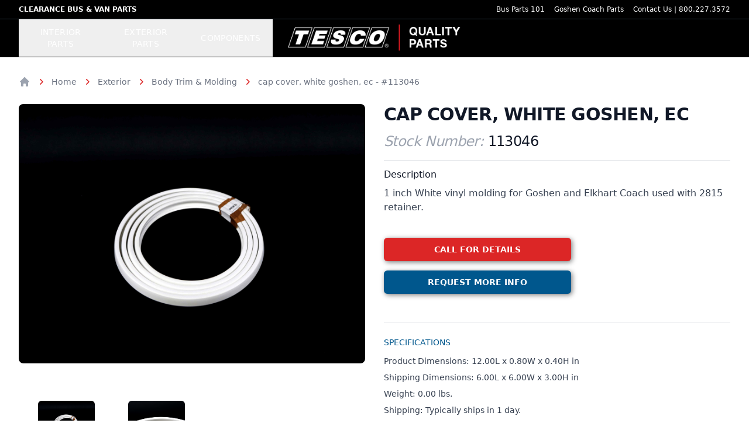

--- FILE ---
content_type: text/html; charset=utf-8
request_url: https://parts.tescobus.com/113046__CAP-COVER-WHITE-GOSHEN-EC
body_size: 10441
content:


<!DOCTYPE html>
<html lang="en" xmlns="http://www.w3.org/1999/xhtml">
<head id="Head1"><link rel="canonical" href="Views/Parts/%3C%25=Model.DetailHtml%20%25%3E" />

    <script type="application/ld+json">
    {
        "@context": "http://schema.org/",
        "@type":"BreadcrumbList",
        "itemListElement":
        [
        
        {
            "@type":"ListItem",
            "position":1,
            "item":
            {
                "name":"Home",
                "@id":"https://parts.tescobus.com"
            }
        },
        
        {
            "@type":"ListItem",
            "position":2,
            "item":
            {
                "name":"Exterior",
                "@id":"https://parts.tescobus.com/b/Exterior/"
            }
        },
        
        {
            "@type":"ListItem",
            "position":3,
            "item":
            {
                "name":"Body Trim & Molding",
                "@id":"https://parts.tescobus.com/b/Exterior/Body-Trim-Molding/"
            }
        },
        
        {   
            "@type":"ListItem",
            "position":4,
            "item":
            {
                "name":"CAP COVER, WHITE GOSHEN, EC-113046",
                "@id":"https://parts.tescobus.com/113046__CAP-COVER-WHITE-GOSHEN-EC"
            }
        }]
    }                                                                            
    </script>

    <script type="application/ld+json">
    {
        "@context" : "http://schema.org",
        "@type" : "Product",
        "name" : "CAP COVER, WHITE GOSHEN, EC-113046",
        "image" : "https://parts.tescobus.com/productimages/113046/113046-1b.jpg",
        "description" : "1 inch White vinyl molding for Goshen and Elkhart Coach used with 2815 retainer.",
        "url" : "https://parts.tescobus.com/113046__CAP-COVER-WHITE-GOSHEN-EC",
        "brand" : {
            "@type" : "Brand",
            "name" : "TESCO Bus Parts",
            "logo" : "https://parts.tescobus.com/media/TESCO-Parts-Logo-LG.png"
        },
        "offers" : {
            "@type" : "Offer",
            "availability": "InStock",
            "price" : "$0.00",
            "priceCurrency": "USD"
        }
    }
    </script>

    <meta charset="utf-8" /><meta http-equiv="X-UA-Compatible" content="IE=edge" /><meta name="viewport" content="width=device-width, initial-scale=1" /><title>
	CAP COVER, WHITE GOSHEN, EC, Bus Part #113046
</title>
    
    <script src="https://cdn.tailwindcss.com"></script>
    <script>
        tailwind.config = {
            theme: {
                extend: {
                    colors: {
                        'tesco-blue': '#00578d'
                    }
                }
            }
        }
    </script>
    
    <script type="text/javascript" src="/js/jquery-1.11.3.min.js"></script>   
    <script type="text/javascript" src="/js/swap.js"></script>

    <link rel="icon" type="image/png" href="/media/favicons/favicon-16x16.png" sizes="16x16" /><link rel="icon" type="image/png" href="/media/favicons/favicon-32x32.png" sizes="32x32" /><link rel="icon" type="image/x-icon" href="/media/favicons/favicon.ico" /><link rel="shortcut icon" type="image/x-icon" href="/media/favicons/favicon.ico" />
    
    <style>
        html {
            scroll-behavior: smooth;
        }

        .nav-item {
            position: relative;
            transition: all 0.2s ease;
        }

        .nav-item::after {
            content: '';
            position: absolute;
            bottom: 0;
            left: 0;
            right: 0;
            height: 2px;
            background: transparent;
            transition: background 0.2s ease;
        }

        .nav-item:hover::after {
            background: #dc2626;
        }

        .dropdown {
            position: relative;
        }

        .dropdown-menu {
            position: fixed;
            top: 94px;
            left: 0;
            right: 0;
            bottom: 0;
            width: 100vw;
            background: white;
            opacity: 0;
            visibility: hidden;
            transform: translateY(-10px);
            transition: all 0.2s ease;
            z-index: 50;
            box-shadow: 0 10px 15px -3px rgba(0, 0, 0, 0.1);
            overflow-y: auto;
        }

        .dropdown.open .dropdown-menu {
            opacity: 1;
            visibility: visible;
            transform: translateY(0);
        }

        .dropdown.open .dropdown-btn {
            background: #dc2626;
        }

        .dropdown.open .dropdown-btn::after {
            background: #dc2626 !important;
        }
    </style>
</head>
<body>
    <!-- Shipping Header -->
    <section>
        <div class="grid gap-4 sm:grid-cols-12 bg-black border-slate-700 border-b">
            <div class="min-[25px] px-8 py-2 text-white text-xs text-center sm:text-left sm:col-span-5 font-bold uppercase">
                <a href="https://parts.tescobus.com/c/" class="hover:underline">Clearance Bus & Van Parts</a>
            </div>
            <div class="min-[25px] px-8 py-2 text-white text-xs text-center sm:text-right sm:col-span-7 hidden sm:block font-thin">
                <a href="https://parts.tescobus.com/index.html#Parts101_anchor" class="hover:underline">Bus Parts 101</a>&nbsp;&nbsp;&nbsp;
                <a href="https://parts.tescobus.com/manufacturer/goshen-coach" class="hover:underline">Goshen Coach Parts</a>&nbsp;&nbsp;&nbsp;
                <a href="https://parts.tescobus.com/inforequest" class="hover:underline">Contact Us | 800.227.3572</a>
            </div>
        </div>
    </section>

    <div class="bg-white z-10">
        <!-- Header Navigation -->
        <header class="relative bg-black">
            <nav aria-label="Top" class="mx-auto px-4 sm:px-6 lg:px-8" style="max-width: 1920px;">
                <div class="border-b border-black">
                    <div class="flex h-16 items-center justify-between">
                        <!-- Mobile Menu Button -->
                        <div class="flex flex-1 items-center lg:hidden">
                            <button type="button" class="-ml-2 rounded-md p-2 text-white">
                                <span class="sr-only">Open menu</span>
                                <svg xmlns="http://www.w3.org/2000/svg" fill="none" viewBox="0 0 24 24" stroke-width="1.5" stroke="currentColor" class="h-6 w-6">
                                    <path stroke-linecap="round" stroke-linejoin="round" d="M3.75 6.75h16.5M3.75 12h16.5m-16.5 5.25h16.5"></path>
                                </svg>
                            </button>
                        </div>

                        <!-- Desktop Navigation Menu -->
                        <div class="hidden lg:block lg:flex-1 lg:self-stretch z-50">
                            <div class="flex h-full space-x-0">
                                <!-- Interior Parts Dropdown -->
                                <div class="dropdown">
                                    <button class="dropdown-btn nav-item text-white uppercase tracking-wide px-5 outline-none relative z-10 flex items-center justify-center text-sm font-medium transition-colors duration-200 ease-out h-full">Interior Parts</button>
                                    <div class="dropdown-menu">
                                        <div class="absolute inset-0 top-1/2 bg-white shadow" aria-hidden="true"></div>
                                        <div class="relative bg-white">
                                            <div class="mx-auto px-8" style="max-width: 1920px;">
                                                <div class="grid grid-cols-2 gap-x-8 gap-y-10 py-16">
                                                    <div class="grid grid-cols-2 grid-rows-2 gap-4 text-sm">
                                                        <div class="col-span-2 group relative overflow-hidden rounded-md bg-gray-100" style="height: 320px;">
                                                            <img src="/media/07.002.030-1.jpg" alt="motor and pc board kit" class="w-full h-full object-cover object-center group-hover:opacity-75">
                                                            <div class="absolute bottom-0 left-0 right-0">
                                                                <div class="bg-white bg-opacity-60 p-4 text-sm">
                                                                    <a href="https://parts.tescobus.com/b/Interior/Electrical/Door-Electrical/" class="font-medium text-gray-900"><span class="absolute inset-0" aria-hidden="true"></span>Door Electrical</a>
                                                                    <p aria-hidden="true" class="mt-0.5 text-gray-700 sm:mt-1">Shop now</p>
                                                                </div>
                                                            </div>
                                                        </div>
                                                        <div class="group relative overflow-hidden rounded-md bg-gray-100" style="height: 240px;">
                                                            <img src="/media/3294-1.jpg" alt="Seat Belt" class="w-full h-full object-cover object-center group-hover:opacity-75">
                                                            <div class="absolute bottom-0 left-0 right-0">
                                                                <div class="bg-white bg-opacity-60 p-4 text-sm">
                                                                    <a href="https://parts.tescobus.com/b/Interior/Seating/Seatbelts/" class="font-medium text-gray-900"><span class="absolute inset-0" aria-hidden="true"></span>Seat Belts</a>
                                                                    <p aria-hidden="true" class="mt-0.5 text-gray-700 sm:mt-1">Shop now</p>
                                                                </div>
                                                            </div>
                                                        </div>
                                                        <div class="group relative overflow-hidden rounded-md bg-gray-100" style="height: 240px;">
                                                            <img src="/media/112653-1.jpg" alt="Interior Accessories" class="w-full h-full object-cover object-center group-hover:opacity-75">
                                                            <div class="absolute bottom-0 left-0 right-0">
                                                                <div class="bg-white bg-opacity-60 p-4 text-sm">
                                                                    <a href="https://parts.tescobus.com/b/Interior/Accessories/" class="font-medium text-gray-900"><span class="absolute inset-0" aria-hidden="true"></span>Interior Accessories</a>
                                                                    <p aria-hidden="true" class="mt-0.5 text-gray-700 sm:mt-1">Shop now</p>
                                                                </div>
                                                            </div>
                                                        </div>
                                                    </div>
                                                    <div class="grid grid-cols-3 gap-x-8 gap-y-10 text-sm text-gray-500">
                                                        <div class="space-y-5">
                                                            <div class="uppercase"><p class="font-medium text-gray-900">Access Doors & Parts</p><ul class="mt-1 space-y-1 capitalize"><li><a href="https://parts.tescobus.com/b/Interior/Access-Doors-Parts/" class="hover:text-gray-800">All Access Doors & Parts</a></li></ul></div>
                                                            <div class="uppercase"><p class="font-medium text-gray-900">Accessories</p><ul class="mt-1 space-y-1 capitalize"><li><a href="https://parts.tescobus.com/b/Interior/Accessories/" class="hover:text-gray-800">General Interior Accessories</a></li></ul></div>
                                                            <div class="uppercase"><p class="font-medium text-gray-900">Audio / Visual</p><ul class="mt-1 space-y-1 capitalize"><li><a href="https://parts.tescobus.com/b/Interior/Audio-Visual/" class="hover:text-gray-800">Audio / Visual Equipment</a></li></ul></div>
                                                            <div class="uppercase"><p class="font-medium text-gray-900">Body Parts</p><ul class="mt-1 space-y-1 capitalize"><li><a href="https://parts.tescobus.com/b/Interior/Body-Parts/" class="hover:text-gray-800">Body Parts</a></li></ul></div>
                                                        </div>
                                                        <div class="space-y-5">
                                                            <div class="uppercase">
                                                                <p class="font-medium text-gray-900">Electrical</p><ul class="mt-1 space-y-1 capitalize">
                                                                    <li><a href="https://parts.tescobus.com/b/Interior/Electrical/Auxiliary-Power-Components/" class="hover:text-gray-800">Auxiliary Power Components</a></li>
                                                                    <li><a href="https://parts.tescobus.com/b/Interior/Electrical/Door-Electrical/" class="hover:text-gray-800">Door Electrical</a></li>
                                                                    <li><a href="https://parts.tescobus.com/b/Interior/Electrical/Lights/" class="hover:text-gray-800">Lights</a></li>
                                                                    <li><a href="https://parts.tescobus.com/b/Interior/Electrical/Switches/" class="hover:text-gray-800">Switches</a></li>
                                                                </ul>
                                                            </div>
                                                            <div class="uppercase"><p class="font-medium text-gray-900">Emergency Equipment</p><ul class="mt-1 space-y-1 capitalize"><li><a href="https://parts.tescobus.com/b/Interior/Emergency-Equipment/" class="hover:text-gray-800">General Emergency Equipment</a></li></ul></div>
                                                            <div class="uppercase">
                                                                <p class="font-medium text-gray-900">Flooring</p><ul class="mt-1 space-y-1 capitalize">
                                                                    <li><a href="https://parts.tescobus.com/b/Interior/Flooring/Floor-Track-Molding/" class="hover:text-gray-800">Floor Track Molding</a></li>
                                                                    <li><a href="https://parts.tescobus.com/b/Interior/Flooring/Flooring-Covering/" class="hover:text-gray-800">Flooring Covering</a></li>
                                                                    <li><a href="https://parts.tescobus.com/b/Interior/Flooring/Step-Threads-Step-Well-Liner/" class="hover:text-gray-800">Step Threads & Step Well Liner</a></li>
                                                                </ul>
                                                            </div>
                                                        </div>
                                                        <div class="space-y-5">
                                                            <div class="uppercase">
                                                                <p class="font-medium text-gray-900">Interior Panel</p><ul class="mt-1 space-y-1 capitalize">
                                                                    <li><a href="https://parts.tescobus.com/b/Interior/Interior-Panel/Header-Cab-Panel/" class="hover:text-gray-800">Header / Cab Panel</a></li>
                                                                    <li><a href="https://parts.tescobus.com/b/Interior/Interior-Panel/Roof/" class="hover:text-gray-800">Roof</a></li>
                                                                    <li><a href="https://parts.tescobus.com/b/Interior/Interior-Panel/Sidewall/" class="hover:text-gray-800">Sidewall</a></li>
                                                                </ul>
                                                            </div>
                                                            <div class="uppercase">
                                                                <p class="font-medium text-gray-900">Seating</p><ul class="mt-1 space-y-1 capitalize">
                                                                    <li><a href="https://parts.tescobus.com/b/Interior/Seating/Driver-Seat-Accessories/" class="hover:text-gray-800">Driver Seat & Accessories</a></li>
                                                                    <li><a href="https://parts.tescobus.com/b/Interior/Seating/Rear-Passenger-Seats-Accessories/" class="hover:text-gray-800">Rear Passenger Seats & Accessories</a></li>
                                                                    <li><a href="https://parts.tescobus.com/b/Interior/Seating/Seatbelts/" class="hover:text-gray-800">Seatbelts</a></li>
                                                                    <li><a href="https://parts.tescobus.com/b/Interior/Seating/Three-Step-Foldaway-Seats-Accessories/" class="hover:text-gray-800">Three Step Foldaway Seats & Accessories</a></li>
                                                                </ul>
                                                            </div>
                                                            <div class="uppercase">
                                                                <p class="font-medium text-gray-900">Stanchion & Grabrails</p><ul class="mt-1 space-y-1 capitalize">
                                                                    <li><a href="https://parts.tescobus.com/b/Interior/Stanchion-Grabrails/Fittings/" class="hover:text-gray-800">Fittings</a></li>
                                                                    <li><a href="https://parts.tescobus.com/b/Interior/Stanchion-Grabrails/Plexiglass/" class="hover:text-gray-800">Plexiglass</a></li>
                                                                    <li><a href="https://parts.tescobus.com/b/Interior/Stanchion-Grabrails/Straight-Pipe/" class="hover:text-gray-800">Straight Pipe</a></li>
                                                                </ul>
                                                            </div>
                                                        </div>
                                                    </div>
                                                </div>
                                            </div>
                                        </div>
                                    </div>
                                </div>

                                <!-- Exterior Parts Dropdown -->
                                <div class="dropdown">
                                    <button class="dropdown-btn nav-item text-white uppercase tracking-wide px-5 outline-none relative z-10 flex items-center justify-center text-sm font-medium transition-colors duration-200 ease-out h-full">Exterior Parts</button>
                                    <div class="dropdown-menu">
                                        <div class="absolute inset-0 top-1/2 bg-white shadow" aria-hidden="true"></div>
                                        <div class="relative bg-white">
                                            <div class="mx-auto px-8" style="max-width: 1920px;">
                                                <div class="grid grid-cols-2 gap-x-8 gap-y-10 py-16">
                                                    <div class="grid grid-cols-2 grid-rows-2 gap-4 text-sm">
                                                        <div class="col-span-2 group relative overflow-hidden rounded-md bg-gray-100" style="height: 320px;">
                                                            <img src="/media/parts101/Finder_FrontLeftLG.jpg" alt="Exterior Parts" class="w-full h-full object-cover object-center group-hover:opacity-75">
                                                            <div class="absolute bottom-0 left-0 right-0">
                                                                <div class="bg-white bg-opacity-60 p-4 text-sm">
                                                                    <a href="https://parts.tescobus.com/b/Exterior/Doors/" class="font-medium text-gray-900"><span class="absolute inset-0" aria-hidden="true"></span>Doors & Parts</a>
                                                                    <p aria-hidden="true" class="mt-0.5 text-gray-700 sm:mt-1">Shop now</p>
                                                                </div>
                                                            </div>
                                                        </div>
                                                        <div class="group relative overflow-hidden rounded-md bg-gray-100" style="height: 240px;">
                                                            <img src="/media/parts101/Finder_RearLG.jpg" alt="Lights" class="w-full h-full object-cover object-center group-hover:opacity-75">
                                                            <div class="absolute bottom-0 left-0 right-0">
                                                                <div class="bg-white bg-opacity-60 p-4 text-sm">
                                                                    <a href="https://parts.tescobus.com/b/Exterior/Lights/" class="font-medium text-gray-900"><span class="absolute inset-0" aria-hidden="true"></span>Lights</a>
                                                                    <p aria-hidden="true" class="mt-0.5 text-gray-700 sm:mt-1">Shop now</p>
                                                                </div>
                                                            </div>
                                                        </div>
                                                        <div class="group relative overflow-hidden rounded-md bg-gray-100" style="height: 240px;">
                                                            <img src="/media/parts101/Finder_DriverSideLG.jpg" alt="Body Panels" class="w-full h-full object-cover object-center group-hover:opacity-75">
                                                            <div class="absolute bottom-0 left-0 right-0">
                                                                <div class="bg-white bg-opacity-60 p-4 text-sm">
                                                                    <a href="https://parts.tescobus.com/b/Exterior/Body-Panels/" class="font-medium text-gray-900"><span class="absolute inset-0" aria-hidden="true"></span>Body Panels</a>
                                                                    <p aria-hidden="true" class="mt-0.5 text-gray-700 sm:mt-1">Shop now</p>
                                                                </div>
                                                            </div>
                                                        </div>
                                                    </div>
                                                    <div class="grid grid-cols-3 gap-x-8 gap-y-10 text-sm text-gray-500">
                                                        <div class="space-y-5">
                                                            <div class="uppercase">
                                                                <p class="font-medium text-gray-900">Accessories</p><ul class="mt-1 space-y-1 capitalize">
                                                                    <li><a href="https://parts.tescobus.com/b/Exterior/Accessories/Running-Boards/" class="hover:text-gray-800">Running Boards</a></li>
                                                                    <li><a href="https://parts.tescobus.com/b/Exterior/Accessories/Wheel-Covers/" class="hover:text-gray-800">Wheel Covers</a></li>
                                                                    <li><a href="https://parts.tescobus.com/b/Exterior/Accessories/Mud-Flaps/" class="hover:text-gray-800">Mud Flaps</a></li>
                                                                </ul>
                                                            </div>
                                                            <div class="uppercase">
                                                                <p class="font-medium text-gray-900">Body Panels</p><ul class="mt-1 space-y-1 capitalize">
                                                                    <li><a href="https://parts.tescobus.com/b/Exterior/Body-Panels/" class="hover:text-gray-800">All Body Panels</a></li>
                                                                    <li><a href="https://parts.tescobus.com/b/Exterior/Body-Panels/Roof-Panels/" class="hover:text-gray-800">Roof Panels</a></li>
                                                                </ul>
                                                            </div>
                                                        </div>
                                                        <div class="space-y-5">
                                                            <div class="uppercase">
                                                                <p class="font-medium text-gray-900">Doors</p><ul class="mt-1 space-y-1 capitalize">
                                                                    <li><a href="https://parts.tescobus.com/b/Exterior/Doors/Entry-Doors-Parts/" class="hover:text-gray-800">Entry Doors & Parts</a></li>
                                                                    <li><a href="https://parts.tescobus.com/b/Exterior/Doors/Rear-Cargo-Emergency-Exit-Doors-Parts/" class="hover:text-gray-800">Rear Cargo Doors</a></li>
                                                                </ul>
                                                            </div>
                                                            <div class="uppercase">
                                                                <p class="font-medium text-gray-900">Lights</p><ul class="mt-1 space-y-1 capitalize">
                                                                    <li><a href="https://parts.tescobus.com/b/Exterior/Lights/" class="hover:text-gray-800">All Lights</a></li>
                                                                    <li><a href="https://parts.tescobus.com/b/Exterior/Lights/Clearance-Marker-Lights/" class="hover:text-gray-800">Clearance & Marker Lights</a></li>
                                                                    <li><a href="https://parts.tescobus.com/b/Exterior/Lights/Stop-Tail-Turn-Flasher-Lights/" class="hover:text-gray-800">Stop, Tail & Turn Lights</a></li>
                                                                </ul>
                                                            </div>
                                                        </div>
                                                        <div class="space-y-5">
                                                            <div class="uppercase">
                                                                <p class="font-medium text-gray-900">Mirrors</p><ul class="mt-1 space-y-1 capitalize">
                                                                    <li><a href="https://parts.tescobus.com/b/Exterior/Mirrors/" class="hover:text-gray-800">All Mirrors</a></li>
                                                                    <li><a href="https://parts.tescobus.com/b/Exterior/Mirrors/Rearview-Mirrors-Spare-Parts/" class="hover:text-gray-800">Rearview Mirrors</a></li>
                                                                </ul>
                                                            </div>
                                                            <div class="uppercase">
                                                                <p class="font-medium text-gray-900">Windows</p><ul class="mt-1 space-y-1 capitalize">
                                                                    <li><a href="https://parts.tescobus.com/b/Exterior/Windows/" class="hover:text-gray-800">All Windows</a></li>
                                                                    <li><a href="https://parts.tescobus.com/b/Exterior/Windows/Side-Windows/" class="hover:text-gray-800">Side Windows</a></li>
                                                                </ul>
                                                            </div>
                                                            <div class="uppercase">
                                                                <p class="font-medium text-gray-900">Bumpers</p><ul class="mt-1 space-y-1 capitalize">
                                                                    <li><a href="https://parts.tescobus.com/b/Exterior/Bumpers/Bumper-Assemblies/" class="hover:text-gray-800">Bumper Assemblies</a></li>
                                                                </ul>
                                                            </div>
                                                        </div>
                                                    </div>
                                                </div>
                                            </div>
                                        </div>
                                    </div>
                                </div>

                                <!-- Components Dropdown -->
                                <div class="dropdown">
                                    <button class="dropdown-btn nav-item text-white uppercase tracking-wide px-5 outline-none relative z-10 flex items-center justify-center text-sm font-medium transition-colors duration-200 ease-out h-full">Components</button>
                                    <div class="dropdown-menu">
                                        <div class="absolute inset-0 top-1/2 bg-white shadow" aria-hidden="true"></div>
                                        <div class="relative bg-white">
                                            <div class="mx-auto px-8" style="max-width: 1920px;">
                                                <div class="grid grid-cols-2 gap-x-8 gap-y-10 py-16">
                                                    <div class="grid grid-cols-2 grid-rows-2 gap-4 text-sm">
                                                        <div class="col-span-2 group relative overflow-hidden rounded-md bg-gray-100" style="height: 320px;">
                                                            <img src="/media/parts101/Finder_BackInteriorLG.jpg" alt="Wheelchair Lifts" class="w-full h-full object-cover object-center group-hover:opacity-75">
                                                            <div class="absolute bottom-0 left-0 right-0">
                                                                <div class="bg-white bg-opacity-60 p-4 text-sm">
                                                                    <a href="https://parts.tescobus.com/b/Components/Wheel-chair-lifts/" class="font-medium text-gray-900"><span class="absolute inset-0" aria-hidden="true"></span>Wheelchair Lifts</a>
                                                                    <p aria-hidden="true" class="mt-0.5 text-gray-700 sm:mt-1">Shop now</p>
                                                                </div>
                                                            </div>
                                                        </div>
                                                        <div class="group relative overflow-hidden rounded-md bg-gray-100 bg-tesco-blue" style="height: 240px;">
                                                            <img src="/media/ECII_LG.png" alt="Air Conditioning" class="w-full h-full object-contain object-center group-hover:opacity-75 p-4">
                                                            <div class="absolute bottom-0 left-0 right-0">
                                                                <div class="bg-white bg-opacity-60 p-4 text-sm">
                                                                    <a href="https://parts.tescobus.com/b/Components/Air-Conditioning/" class="font-medium text-gray-900"><span class="absolute inset-0" aria-hidden="true"></span>Air Conditioning</a>
                                                                    <p aria-hidden="true" class="mt-0.5 text-gray-700 sm:mt-1">Shop now</p>
                                                                </div>
                                                            </div>
                                                        </div>
                                                        <div class="group relative overflow-hidden rounded-md bg-gray-100" style="height: 240px;">
                                                            <img src="/media/parts101/Finder_FrontInteriorLG.jpg" alt="Wheelchair Tie Downs" class="w-full h-full object-cover object-center group-hover:opacity-75">
                                                            <div class="absolute bottom-0 left-0 right-0">
                                                                <div class="bg-white bg-opacity-60 p-4 text-sm">
                                                                    <a href="https://parts.tescobus.com/b/Components/Wheel-chair-tie-downs/" class="font-medium text-gray-900"><span class="absolute inset-0" aria-hidden="true"></span>Wheelchair Tie Downs</a>
                                                                    <p aria-hidden="true" class="mt-0.5 text-gray-700 sm:mt-1">Shop now</p>
                                                                </div>
                                                            </div>
                                                        </div>
                                                    </div>
                                                    <div class="grid grid-cols-3 gap-x-8 gap-y-10 text-sm text-gray-500">
                                                        <div class="space-y-5">
                                                            <div class="uppercase">
                                                                <p class="font-medium text-gray-900">Air Conditioning</p><ul class="mt-1 space-y-1 capitalize">
                                                                    <li><a href="https://parts.tescobus.com/b/Components/Air-Conditioning/" class="hover:text-gray-800">All Air Conditioning</a></li>
                                                                    <li><a href="https://parts.tescobus.com/b/Components/Air-Conditioning/ACC-ACT-Carrier-Transair-ProAir/" class="hover:text-gray-800">ACC/ACT/Carrier/TransAir</a></li>
                                                                </ul>
                                                            </div>
                                                            <div class="uppercase">
                                                                <p class="font-medium text-gray-900">Wheelchair Lifts</p><ul class="mt-1 space-y-1 capitalize">
                                                                    <li><a href="https://parts.tescobus.com/b/Components/Wheel-chair-lifts/" class="hover:text-gray-800">All Wheelchair Lifts</a></li>
                                                                </ul>
                                                            </div>
                                                        </div>
                                                        <div class="space-y-5">
                                                            <div class="uppercase">
                                                                <p class="font-medium text-gray-900">Wheelchair Tie Downs</p><ul class="mt-1 space-y-1 capitalize">
                                                                    <li><a href="https://parts.tescobus.com/b/Components/Wheel-chair-tie-downs/" class="hover:text-gray-800">All Wheelchair Tie Downs</a></li>
                                                                </ul>
                                                            </div>
                                                        </div>
                                                    </div>
                                                </div>
                                            </div>
                                        </div>
                                    </div>
                                </div>
                            </div>
                        </div>

                        <!-- Logo -->
                        <a href="/index.html" class="flex">
                            <span class="sr-only">TESCO Quality Parts</span>
                            <img class="h-12 w-auto sm:block hidden" src="/media/TESCO-Parts-Logo-LG.png" alt="TESCO Parts Logo">
                            <img class="h-12 w-auto sm:hidden" src="/media/TESCO-Parts-Logo-LG.png" alt="TESCO Parts Logo">
                        </a>

                        <!-- Right Side Icons -->
                        <div class="flex flex-1 items-center justify-end">
                            <!--
                            <a href="#" class="ml-6 hidden p-2 text-gray-400 hover:text-gray-500 lg:block">
                                <span class="sr-only">Search</span>
                                <svg xmlns="http://www.w3.org/2000/svg" fill="none" viewBox="0 0 24 24" stroke-width="1.5" stroke="currentColor" class="h-6 w-6">
                                    <path stroke-linecap="round" stroke-linejoin="round" d="m21 21-5.197-5.197m0 0A7.5 7.5 0 1 0 5.196 5.196a7.5 7.5 0 0 0 10.607 10.607Z"></path>
                                </svg>
                            </a>
                            -->
                        </div>
                    </div>
                </div>
            </nav>
        </header>
    </div>

    <!-- Breadcrumbs -->
    <nav class="mx-auto max-w-2xl px-4 pt-8 sm:px-6 sm:pt-8 lg:max-w-7xl lg:px-8" aria-label="Breadcrumb" style="max-width: 1920px;">
        <ol role="list" class="flex items-center justify-start mx-auto space-x-2">
            <li>
                <div>
                    <a href="/index.html" class="text-gray-400 hover:text-gray-500">
                        <svg class="size-5 shrink-0" viewBox="0 0 20 20" fill="currentColor">
                            <path fill-rule="evenodd" d="M9.293 2.293a1 1 0 0 1 1.414 0l7 7A1 1 0 0 1 17 11h-1v6a1 1 0 0 1-1 1h-2a1 1 0 0 1-1-1v-3a1 1 0 0 0-1-1H9a1 1 0 0 0-1 1v3a1 1 0 0 1-1 1H5a1 1 0 0 1-1-1v-6H3a1 1 0 0 1-.707-1.707l7-7Z" clip-rule="evenodd"></path>
                        </svg>
                        <span class="sr-only">Home</span>
                    </a>
                </div>
            </li>
            
            <li>
                <div class="flex items-center">
                    <svg class="size-5 shrink-0 text-red-600" viewBox="0 0 20 20" fill="currentColor">
                        <path fill-rule="evenodd" d="M8.22 5.22a.75.75 0 0 1 1.06 0l4.25 4.25a.75.75 0 0 1 0 1.06l-4.25 4.25a.75.75 0 0 1-1.06-1.06L11.94 10 8.22 6.28a.75.75 0 0 1 0-1.06Z" clip-rule="evenodd"></path>
                    </svg>
                    <a href="https://parts.tescobus.com" class="ml-2 text-sm font-medium text-gray-500 hover:text-gray-700">Home</a>
                </div>
            </li>
            
            <li>
                <div class="flex items-center">
                    <svg class="size-5 shrink-0 text-red-600" viewBox="0 0 20 20" fill="currentColor">
                        <path fill-rule="evenodd" d="M8.22 5.22a.75.75 0 0 1 1.06 0l4.25 4.25a.75.75 0 0 1 0 1.06l-4.25 4.25a.75.75 0 0 1-1.06-1.06L11.94 10 8.22 6.28a.75.75 0 0 1 0-1.06Z" clip-rule="evenodd"></path>
                    </svg>
                    <a href="https://parts.tescobus.com/b/Exterior/" class="ml-2 text-sm font-medium text-gray-500 hover:text-gray-700">Exterior</a>
                </div>
            </li>
            
            <li>
                <div class="flex items-center">
                    <svg class="size-5 shrink-0 text-red-600" viewBox="0 0 20 20" fill="currentColor">
                        <path fill-rule="evenodd" d="M8.22 5.22a.75.75 0 0 1 1.06 0l4.25 4.25a.75.75 0 0 1 0 1.06l-4.25 4.25a.75.75 0 0 1-1.06-1.06L11.94 10 8.22 6.28a.75.75 0 0 1 0-1.06Z" clip-rule="evenodd"></path>
                    </svg>
                    <a href="https://parts.tescobus.com/b/Exterior/Body-Trim-Molding/" class="ml-2 text-sm font-medium text-gray-500 hover:text-gray-700">Body Trim & Molding</a>
                </div>
            </li>
            
            <li>
                <div class="flex items-center">
                    <svg class="size-5 shrink-0 text-red-600" viewBox="0 0 20 20" fill="currentColor">
                        <path fill-rule="evenodd" d="M8.22 5.22a.75.75 0 0 1 1.06 0l4.25 4.25a.75.75 0 0 1 0 1.06l-4.25 4.25a.75.75 0 0 1-1.06-1.06L11.94 10 8.22 6.28a.75.75 0 0 1 0-1.06Z" clip-rule="evenodd"></path>
                    </svg>
                    <a href="" class="ml-2 text-sm font-medium text-gray-500 hover:text-gray-700">cap cover, white goshen, ec - #113046</a>
                </div>
            </li>
            
        </ol>
    </nav>

    <!-- Product Detail -->
    <div class="bg-white">
        <div class="mx-auto max-w-[1920px] px-4 py-8 sm:px-6 sm:pt-7 sm:pb-14 lg:max-w-[1920px] lg:px-8">
            <div class="lg:grid lg:grid-cols-2 lg:items-start lg:gap-x-8">
                <!-- Image Gallery -->
                <div class="flex flex-col-reverse">
                    <!-- Image Selector -->
                    <div class="mx-auto mt-6 w-full max-w-2xl sm:block lg:max-w-none">
                        <div role="tablist" class="grid grid-cols-4 gap-6">
                            
                            <button type="button" class="relative flex h-32 cursor-pointer items-center justify-center rounded-md bg-white text-sm font-medium uppercase text-gray-900 hover:bg-gray-50 focus:outline-none focus:ring focus:ring-sky-400/30 focus:ring-offset-4" onclick="swapimage(this,'1');">
                                <span class="sr-only">View Image 1</span>
                                <span class="absolute inset-0 overflow-hidden rounded-md">
                                    <img src="/partpics/113046/113046-1c.jpg" alt="113046 CAP COVER, WHITE GOSHEN, EC" class="size-full object-cover">
                                </span>
                            </button>
                            
                            <button type="button" class="relative flex h-32 cursor-pointer items-center justify-center rounded-md bg-white text-sm font-medium uppercase text-gray-900 hover:bg-gray-50 focus:outline-none focus:ring focus:ring-sky-400/30 focus:ring-offset-4" onclick="swapimage(this,'2');">
                                <span class="sr-only">View Image 2</span>
                                <span class="absolute inset-0 overflow-hidden rounded-md">
                                    <img src="/partpics/113046/113046-2c.jpg" alt="113046 CAP COVER, WHITE GOSHEN, EC" class="size-full object-cover">
                                </span>
                            </button>
                            
                        </div>
                    </div>

                    <!-- Main Image -->
                    <div>
                        <picture id="MainPic">
                            <img src="https://tescobus.blob.core.windows.net/parts/partpics/113046/113046-1a.jpg?sp=racw&st=2025-09-09T15:24:51Z&se=2026-01-02T00:39:51Z&spr=https&sv=2024-11-04&sr=c&sig=KJ2IrpDvMhNDZgc%2F2igyNklKDspZoyHARtT2%2Btjpkmo%3D" alt="113046 CAP COVER, WHITE GOSHEN, EC" class="aspect-square w-full object-cover rounded-lg">
                        </picture>
                    </div>
                </div>

                <!-- Product Info -->
                <div class="mt-10 px-0 sm:mt-16 sm:px-0 lg:mt-0">
                    <h1 class="text-3xl font-bold tracking-tight text-gray-900">CAP COVER, WHITE GOSHEN, EC</h1>
                    
                    <div class="mt-3">
                        <h2 class="sr-only">Product Information</h2>
                        <p class="text-2xl tracking-tight text-gray-400">
                            <span class="italic">Stock Number: </span>
                            
                                <span class="text-gray-900">113046</span>
                            
                        </p>
                    </div>

                    <!-- Description -->
                    
                    <div class="mt-4 pt-3 divide-t divide-gray-200 border-t border-gray-200">
                        <h3 class="text-gray-900 text-md font-medium mb-2">Description</h3>
                        <div class="space-y-6 text-base text-gray-700">
                            <p>1 inch White vinyl molding for Goshen and Elkhart Coach used with 2815 retainer.</p>
                        </div>
                    </div>
                    

                    <!-- Pricing -->
                    

                    <!-- Call to Action -->
                    <form class="mt-6">
                        <div class="mt-10 flex">
                            <a href="tel:+18002273572" class="flex max-w-xs flex-1 items-center justify-center drop-shadow-[2px_2px_4px_rgba(0,0,0,0.50)] rounded-md bg-red-600 px-3.5 py-2.5 text-sm font-semibold transition-all text-white shadow-sm hover:bg-red-700 focus-visible:outline focus-visible:outline-2 focus-visible:outline-offset-2">
                                CALL FOR DETAILS
                            </a>
                        </div>
                        <div class="mt-4">
                            <a href="https://parts.tescobus.com/inforequest/113046" class="flex max-w-xs flex-1 items-center justify-center drop-shadow-[2px_2px_4px_rgba(0,0,0,0.50)] rounded-md bg-tesco-blue px-3.5 py-2.5 text-sm font-semibold transition-all text-white shadow-sm hover:bg-slate-800">
                                REQUEST MORE INFO
                            </a>
                        </div>
                    </form>

                    <!-- Specifications -->
                    <section aria-labelledby="details-heading" class="mt-12">
                        <h2 id="details-heading" class="sr-only">Additional details</h2>
                        
                        <div class="divide-y divide-gray-200 border-t border-gray-200">
                            <!-- Specifications Section -->
                            <div class="py-6">
                                <h3 class="text-tesco-blue text-sm font-medium mb-3">SPECIFICATIONS</h3>
                                <div class="text-sm text-gray-700 space-y-2">
                                    <p>Product Dimensions: 12.00L x 0.80W x 0.40H in</p>
                                    
                                    <p>Shipping Dimensions: 6.00L x 6.00W x 3.00H in</p>
                                    
                                    <p>Weight: 0.00 lbs.</p>
                                    
                                    <p>Shipping: Typically ships in 1 day.</p>
                                    
                                </div>
                            </div>

                            <!-- Alternate Part Numbers -->
                            

                            <!-- Compatible Vehicles -->
                            
                            <div class="py-6">
                                <h3 class="text-tesco-blue text-sm font-medium mb-3">
                                    This part has been used with these vehicles and will most likely be compatible with similar units not listed.
                                </h3>
                                <ul role="list" class="list-disc space-y-1 pl-5 text-sm/6 text-gray-700 marker:text-sky-400">
                                    
                                    <li class="pl-2">2013,2015-2016,2019 Champion Ford</li>
                                    
                                    <li class="pl-2">2014 Eldorado Ford</li>
                                    
                                    <li class="pl-2">2016,2018 Elkhart Coach Chevrolet</li>
                                    
                                    <li class="pl-2">2009-2012,2014-2021 Elkhart Coach Ford</li>
                                    
                                    <li class="pl-2">2019 Embassy Ford</li>
                                    
                                    <li class="pl-2">2013 General Coach International</li>
                                    
                                    <li class="pl-2">2014 Glaval Chevrolet</li>
                                    
                                    <li class="pl-2">2011-2012,2016-2019,2021 Glaval Ford</li>
                                    
                                    <li class="pl-2">2015 Goshen Ford</li>
                                    
                                    <li class="pl-2">2010,2012 Goshen Coach </li>
                                    
                                    <li class="pl-2">2012-2015 Goshen Coach Chevrolet</li>
                                    
                                    <li class="pl-2">2010-2018 Goshen Coach Ford</li>
                                    
                                    <li class="pl-2">2015 Krystal Ford</li>
                                    
                                    <li class="pl-2">2014 Starcraft Chevrolet</li>
                                    
                                    <li class="pl-2">2010-2013,2016-2019,2021 Starcraft Ford</li>
                                    
                                    <li class="pl-2">2010-2011 Startrans Ford</li>
                                    
                                    <li class="pl-2">2012 StarTrans Chevrolet</li>
                                    
                                    <li class="pl-2">2018-2019,2022 StarTrans Ford</li>
                                    
                                    <li class="pl-2">2019 StarTrans Freightliner</li>
                                    
                                    <li class="pl-2">2014,2019 Turtle Top Ford</li>
                                    
                                </ul>
                            </div>
                            
                        </div>
                    </section>
                </div>
            </div>
        </div>
    </div>

    <!-- Footer -->
    <footer class="bg-black">
        <div class="mx-auto overflow-hidden px-6 py-10 sm:py-12 lg:px-8">
            <nav class="flex flex-wrap justify-center gap-x-4 sm:gap-x-12 gap-y-3 text-sm/6" aria-label="Footer">
                <a href="https://www.tescobus.com/new-buses-for-sale/" class="text-gray-400 hover:text-white uppercase">new bus sales</a>
                <a href="https://www.tescobus.com/used-buses-for-sale/" class="text-gray-400 hover:text-white uppercase">used bus sales</a>
                <a href="/site-info/terms.html" class="text-gray-400 hover:text-white uppercase">terms & conditions</a>
                <a href="/site-info/privacy.html" class="text-gray-400 hover:text-white uppercase">privacy policy</a>
                <a href="/inforequest" class="text-gray-400 hover:text-white uppercase">contact us</a>
                <a href="/about/about-tesco.html" class="text-gray-400 hover:text-white uppercase">about TESCO</a>
            </nav>
            <div class="mt-8 border-t border-red-600/80 pt-8">
                <p class="flex mt-8 text-sm/6 text-gray-400 justify-center">© 2025 TESCO Bus All rights reserved.</p>
            </div>
        </div>
    </footer>

    <script type='text/javascript' data-cfasync='false'>window.purechatApi = { l: [], t: [], on: function () { this.l.push(arguments); } }; (function () { var done = false; var script = document.createElement('script'); script.async = true; script.type = 'text/javascript'; script.src = 'https://app.purechat.com/VisitorWidget/WidgetScript'; document.getElementsByTagName('HEAD').item(0).appendChild(script); script.onreadystatechange = script.onload = function (e) { if (!done && (!this.readyState || this.readyState == 'loaded' || this.readyState == 'complete')) { var w = new PCWidget({ c: 'e01a111b-92d1-4fc4-888a-b6891543e9a3', f: true }); done = true; } }; })();</script>

    <script>
        // Click-based dropdown navigation
        document.querySelectorAll('.dropdown-btn').forEach(btn => {
            btn.addEventListener('click', (e) => {
                e.preventDefault();
                e.stopPropagation();
                const dropdown = btn.closest('.dropdown');
                const isOpen = dropdown.classList.contains('open');

                // Close all dropdowns
                document.querySelectorAll('.dropdown').forEach(d => {
                    d.classList.remove('open');
                });

                // Toggle the clicked dropdown
                if (!isOpen) {
                    dropdown.classList.add('open');
                }
            });
        });

        // Close dropdown when clicking outside
        document.addEventListener('click', (e) => {
            if (!e.target.closest('.dropdown')) {
                document.querySelectorAll('.dropdown').forEach(d => {
                    d.classList.remove('open');
                });
            }
        });

        // Close dropdown when clicking a link inside
        document.querySelectorAll('.dropdown-menu a').forEach(link => {
            link.addEventListener('click', () => {
                document.querySelectorAll('.dropdown').forEach(d => {
                    d.classList.remove('open');
                });
            });
        });
    </script>
</body>
</html>

--- FILE ---
content_type: application/x-javascript
request_url: https://parts.tescobus.com/js/swap.js
body_size: 477
content:
function swapimage(ele, index) {
    var img = ele.getElementsByTagName("img")[0];
    if (!img) return;

    var picurl = img.getAttribute("src");
    console.log("Thumbnail URL:", picurl);

    var indexofjpg = picurl.lastIndexOf(".jpg");
    var linktopart = picurl.substring(0, indexofjpg - 1);
    console.log("Base path:", linktopart);
    console.log("New large image URL:", linktopart + "b.jpg");

    var bigimage = document.getElementById("MainPic");
    var mainimg = bigimage ? bigimage.getElementsByTagName("img")[0] : null;

    if (mainimg) {
        mainimg.src = linktopart + "b.jpg";
    } else {
        console.error("Main image element not found!");
    }
}